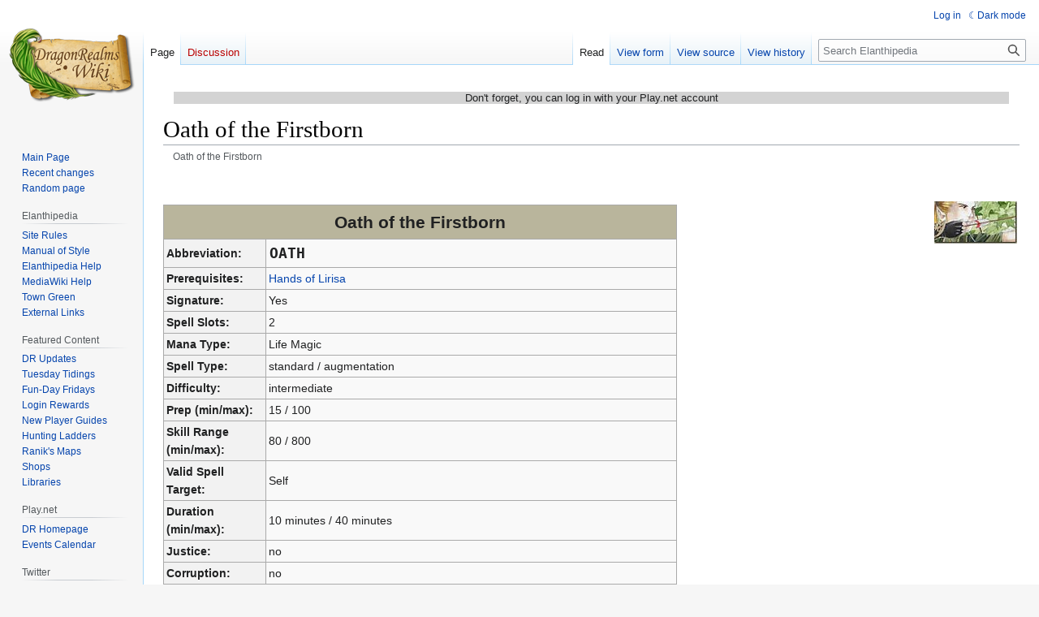

--- FILE ---
content_type: text/html; charset=UTF-8
request_url: https://elanthipedia.play.net/Oath_of_the_Firstborn
body_size: 9149
content:
<!DOCTYPE html>
<html class="client-nojs" lang="en" dir="ltr">
<head>
<meta charset="UTF-8"/>
<title>Oath of the Firstborn - Elanthipedia</title>
<script>document.documentElement.className="client-js";RLCONF={"wgBreakFrames":false,"wgSeparatorTransformTable":["",""],"wgDigitTransformTable":["",""],"wgDefaultDateFormat":"dmy","wgMonthNames":["","January","February","March","April","May","June","July","August","September","October","November","December"],"wgRequestId":"9e75b5dc91f6e4035c63998d","wgCSPNonce":false,"wgCanonicalNamespace":"","wgCanonicalSpecialPageName":false,"wgNamespaceNumber":0,"wgPageName":"Oath_of_the_Firstborn","wgTitle":"Oath of the Firstborn","wgCurRevisionId":621234,"wgRevisionId":621234,"wgArticleId":113410,"wgIsArticle":true,"wgIsRedirect":false,"wgAction":"view","wgUserName":null,"wgUserGroups":["*"],"wgCategories":["Signature spells","Standard spells","Augmentation abilities","Beneficial abilities","Intermediate abilities","Spells","Ranger spells","Guild Leader spells","Wilderness Survival spellbook","Scroll spells"],"wgPageContentLanguage":"en","wgPageContentModel":"wikitext","wgRelevantPageName":"Oath_of_the_Firstborn","wgRelevantArticleId":113410,"wgIsProbablyEditable":false,"wgRelevantPageIsProbablyEditable":false,"wgRestrictionEdit":[],"wgRestrictionMove":[],"wgVisualEditor":{"pageLanguageCode":"en","pageLanguageDir":"ltr","pageVariantFallbacks":"en"},"wgPageFormsTargetName":null,"wgPageFormsAutocompleteValues":[],"wgPageFormsAutocompleteOnAllChars":false,"wgPageFormsFieldProperties":[],"wgPageFormsCargoFields":[],"wgPageFormsDependentFields":[],"wgPageFormsCalendarValues":[],"wgPageFormsCalendarParams":[],"wgPageFormsCalendarHTML":null,"wgPageFormsGridValues":[],"wgPageFormsGridParams":[],"wgPageFormsContLangYes":null,"wgPageFormsContLangNo":null,"wgPageFormsContLangMonths":[],"wgPageFormsHeightForMinimizingInstances":800,"wgPageFormsShowOnSelect":[],"wgPageFormsScriptPath":"/extensions/PageForms","edgValues":null,"wgPageFormsEDSettings":null,"wgAmericanDates":false,"simpleBatchUploadMaxFilesPerBatch":{"*":1000},"wgVector2022PreviewPages":[],"wgEditSubmitButtonLabelPublish":false};
RLSTATE={"site.styles":"ready","user.styles":"ready","user":"ready","user.options":"loading","smw.tableprinter.datatable.styles":"ready","skins.vector.styles.legacy":"ready","jquery.tablesorter.styles":"ready","ext.visualEditor.desktopArticleTarget.noscript":"ready","ext.DarkMode.styles":"ready"};RLPAGEMODULES=["ext.smw.styles","smw.entityexaminer","site","mediawiki.page.ready","jquery.tablesorter","skins.vector.legacy.js","ext.visualEditor.desktopArticleTarget.init","ext.visualEditor.targetLoader","ext.DarkMode"];</script>
<script>(RLQ=window.RLQ||[]).push(function(){mw.loader.implement("user.options@12s5i",function($,jQuery,require,module){mw.user.tokens.set({"patrolToken":"+\\","watchToken":"+\\","csrfToken":"+\\"});});});</script>
<link rel="stylesheet" href="/load.php?lang=en&amp;modules=ext.DarkMode.styles%7Cext.visualEditor.desktopArticleTarget.noscript%7Cjquery.tablesorter.styles%7Cskins.vector.styles.legacy%7Csmw.tableprinter.datatable.styles&amp;only=styles&amp;skin=vector"/>
<script async="" src="/load.php?lang=en&amp;modules=startup&amp;only=scripts&amp;raw=1&amp;skin=vector"></script>
<style>#mw-indicator-mw-helplink {display:none;}</style>
<meta name="ResourceLoaderDynamicStyles" content=""/>
<link rel="stylesheet" href="/load.php?lang=en&amp;modules=site.styles&amp;only=styles&amp;skin=vector"/>
<meta name="generator" content="MediaWiki 1.39.12"/>
<meta name="format-detection" content="telephone=no"/>
<meta name="viewport" content="width=1000"/>
<link rel="alternate" type="application/rdf+xml" title="Oath of the Firstborn" href="/index.php?title=Special:ExportRDF/Oath_of_the_Firstborn&amp;xmlmime=rdf"/>
<link rel="icon" href="/favicon.ico"/>
<link rel="search" type="application/opensearchdescription+xml" href="/opensearch_desc.php" title="Elanthipedia (en)"/>
<link rel="EditURI" type="application/rsd+xml" href="https://elanthipedia.play.net/api.php?action=rsd"/>
</head>
<body class="mediawiki ltr sitedir-ltr mw-hide-empty-elt ns-0 ns-subject page-Oath_of_the_Firstborn rootpage-Oath_of_the_Firstborn skin-vector action-view skin-vector-legacy vector-feature-language-in-header-enabled vector-feature-language-in-main-page-header-disabled vector-feature-language-alert-in-sidebar-disabled vector-feature-sticky-header-disabled vector-feature-sticky-header-edit-disabled vector-feature-table-of-contents-disabled vector-feature-visual-enhancement-next-disabled"><div id="mw-page-base" class="noprint"></div>
<div id="mw-head-base" class="noprint"></div>
<div id="content" class="mw-body" role="main">
	<a id="top"></a>
	<div id="siteNotice"><div id="mw-dismissablenotice-anonplace"></div><script>(function(){var node=document.getElementById("mw-dismissablenotice-anonplace");if(node){node.outerHTML="\u003Cdiv id=\"localNotice\"\u003E\u003Cdiv class=\"anonnotice\" lang=\"en\" dir=\"ltr\"\u003E\u003Cp\u003EDon't forget, you can log in with your Play.net account\n\u003C/p\u003E\u003C/div\u003E\u003C/div\u003E";}}());</script></div>
	<div class="mw-indicators">
	<div id="mw-indicator-smw-entity-examiner" class="mw-indicator"><div class="smw-entity-examiner smw-indicator-vertical-bar-loader" data-subject="Oath_of_the_Firstborn#0##" data-dir="ltr" data-uselang="" title="Running an examiner in the background"></div></div>
	</div>
	<h1 id="firstHeading" class="firstHeading mw-first-heading"><span class="mw-page-title-main">Oath of the Firstborn</span></h1>
	<div id="bodyContent" class="vector-body">
		<div id="siteSub" class="noprint">From Elanthipedia</div>
		<div id="contentSub"><span class="subpages"><div id="breadcrumbs2"><span id="breadcrumbs2-currentitle">Oath of the Firstborn</span></div></span></div>
		<div id="contentSub2"></div>
		
		<div id="jump-to-nav"></div>
		<a class="mw-jump-link" href="#mw-head">Jump to navigation</a>
		<a class="mw-jump-link" href="#searchInput">Jump to search</a>
		<div id="mw-content-text" class="mw-body-content mw-content-ltr" lang="en" dir="ltr"><div class="mw-parser-output"><p><br />
</p>
<table style="float:right">
<tbody><tr>
<td>
<div class="noresize"><a href="/Ranger" title="Ranger Guild"><img alt="Ranger thumb.jpg" src="/images/drwiki/2/23/Ranger_thumb.jpg" decoding="async" width="102" height="52" usemap="#ImageMap_6825056c3e0fb7dd" /></a><map name="ImageMap_6825056c3e0fb7dd"><area href="/Ranger" shape="circle" coords="20,20,2" alt="Ranger Guild" title="Ranger Guild" /></map></div>
<p><br />
</p>
</td></tr></tbody></table>
<table class="wikitable" width="60%">

<tbody><tr>
<th width="20%" style="background: #B9B59C;border-right: hidden;height: 35px">
</th>
<th align="center" style="background:#B9B59C;font-size:150%;border-right:hidden"><b>Oath of the Firstborn</b>
</th>
<th valign="middle" width="20%" style="background:#B9B59C;border-left:hidden">
</th></tr>
<tr>
<th style="text-align:left"><b>Abbreviation:</b>
</th>
<td colspan="2" style="font-size:125%"><b><tt>OATH</tt></b>
</td></tr>
<tr>
<th style="text-align:left"><b>Prerequisites:</b>
</th>
<td colspan="2"><a href="/Hands_of_Lirisa" title="Hands of Lirisa">Hands of Lirisa</a>
</td></tr>
<tr>
<th style="text-align:left"><b>Signature:</b>
</th>
<td colspan="2">Yes
</td></tr>
<tr>
<th style="text-align:left"><b>Spell Slots:</b>
</th>
<td colspan="2">2
</td></tr>


<tr>
<th style="text-align:left"><b>Mana Type:</b>
</th>
<td colspan="2">Life Magic
</td></tr>
<tr>
<th style="text-align:left"><b>Spell Type:</b>
</th>
<td colspan="2">standard / augmentation
</td></tr>
<tr>
<th style="text-align:left"><b>Difficulty:</b>
</th>
<td colspan="2">intermediate
</td></tr>
<tr>
<th style="text-align:left"><b>Prep (min/max):</b>
</th>
<td colspan="2">15 / 100
</td></tr>
<tr>
<th style="text-align:left"><b>Skill Range (min/max):</b>
</th>
<td colspan="2">80 / 800
</td></tr>
<tr>
<th style="text-align:left"><b>Valid Spell Target:</b>
</th>
<td colspan="2">Self
</td></tr>
<tr>
<th style="text-align:left"><b>Duration (min/max):</b>
</th>
<td colspan="2">10 minutes / 40 minutes
</td></tr>


<tr>
<th style="text-align:left"><b>Justice:</b>
</th>
<td colspan="2">no
</td></tr>
<tr>
<th style="text-align:left"><b>Corruption:</b>
</th>
<td colspan="2">no
</td></tr>
<tr>
<th style="text-align:left"><b>Description:</b>
</th>
<td colspan="2">The primordial call of the wild has always existed, and always have there been those willing to answer that call.  Those who feel more kinship with beast than man, those who have no use for the constructs of civilization, those willing to shed blood to protect the purity of nature.  The words of the Oath vary, but always the intent is the same a promise of swift and lethal violence to those who would defile that which the Ranger holds dear.  While the Oath is useful predator and the defender alike, its justice is personal.  Those seeking to engage in ranged combat should instead attempt to See the Wind.
</td></tr>
<tr>
<th style="text-align:left"><b>Effect:</b>
</th>
<td colspan="2">+Large Blunt skill, +Large Edged skill, +Polearms skill, +Small Blunt skill, +Small Edged skill, +Staves skill, +Twohanded Blunt skill, +Twohanded Edged skill,&#160;only up to 2 skills at a time.
</td></tr>
<tr>
<th style="text-align:left"><b>Example Messaging:</b>
</th>
<td colspan="2"><b>CAST:</b>
<p>You swear, "I shall protect the wilds."
Your words fill you with an unflagging sense of resolve and purpose.
</p><p><b>BUFF SWITCHING TO NEW WEAPONS:</b>
You flourish your narrow-headed spear about in a butterfly pattern to test its balance.
</p><p>You twirl your narrow-headed spear about in a graceful looping pattern to test its balance.
</p><p>You spin your narrow-headed spear and throwing hammer about in a crisscrossing flourish to test their balance.
</p>
</td></tr>




<tr>
<th style="text-align:left"><b>Devices/Tattoos:</b>
</th>
<td colspan="2">No devices or tattoos documented.
</td></tr></tbody></table>
<h2><span class="mw-headline" id="Notes">Notes</span></h2>
<ul><li>Provides a buff to the weapon skill for any held weapon. It will provide up to two buffs depending on the weapons held.</li></ul>
<dl><dd><ul><li>The right hand buff defaults to <a href="/Large_Edged_skill" title="Large Edged skill">Large Edged skill</a> if the right hand is empty or is holding a non-weapon.</li>
<li>The left hand buff defaults to <a href="/Small_Edged_skill" title="Small Edged skill">Small Edged skill</a> if the left hand is empty or holding a non-weapon, and the right hand is not holding a <a href="/Twohanded_Edged_skill" title="Twohanded Edged skill">Twohanded Edged skill</a> or <a href="/Twohanded_Blunt_skill" title="Twohanded Blunt skill">Twohanded Blunt skill</a> weapon.</li>
<li>If the right hand is holding a <a href="/Twohanded_Edged_skill" title="Twohanded Edged skill">Twohanded Edged skill</a> or <a href="/Twohanded_Blunt_skill" title="Twohanded Blunt skill">Twohanded Blunt skill</a> weapon then that is the only skill that gets buffed regardless of what is held or not held in the left hand. This does not apply to <a href="/Polearms_skill" title="Polearms skill">Polearms skill</a> or <a href="/Staves_skill" title="Staves skill">Staves skill</a> weapons since those skills have single-handed varieties.</li></ul>
<dl><dd><ul><li><i>Quirk: The way the spell updates the buffed skills when weapons are changed makes it possible to have the buff from your left hand weapon while holding a twohanded weapon in your right hand for a couple of seconds. When you first wield a weapon in your right hand the spell updates that buff almost instantly, but takes a second or two to update whatever is held in the opposite hand. When stowing a weapon, however, it does not update either buff quickly meaning you will not regain the left hand buff immediately after sheathing the twohanded weapon, so it's not a particularly exploitable quirk.</i></li></ul></dd></dl>
<ul><li>If the left hand is holding a weapon that you cannot make use of in your offhand (E.g. a heavy edged weapon as a Ranger) then it will not buff that skill regardless of what is held in the right hand.</li></ul></dd></dl>
<h2><span class="mw-headline" id="Oaths">Oaths</span></h2>
<p>Each race gets a different oath message when casting the spell.
</p>
<table class="wikitable sortable">
<tbody><tr>
<th>Race</th>
<th>Oath
</th></tr>
<tr>
<td><a href="/Category:Dwarf" class="mw-redirect" title="Category:Dwarf">Dwarf</a></td>
<td>You swear, "I will honor the stones as my fathers before me."
</td></tr>
<tr>
<td><a href="/Category:Elf" class="mw-redirect" title="Category:Elf">Elf</a></td>
<td>You swear, "I will live in harmony with the wilds."
</td></tr>
<tr>
<td><a href="/Category:Elothean" class="mw-redirect" title="Category:Elothean">Elothean</a></td>
<td>You swear, "I will learn from the wisdom of the wilds that no book may ever hold."
</td></tr>
<tr>
<td><a href="/Category:Gnome" class="mw-redirect" title="Category:Gnome">Gnome</a></td>
<td>You swear, "As nature adapts to a threat, so shall I be inspired in its defense."
</td></tr>
<tr>
<td><a href="/Category:Gor%27Tog" class="mw-redirect" title="Category:Gor&#39;Tog">Gor'Tog</a></td>
<td>You swear, "No bonds will ever hold me back from doing what is needed."
</td></tr>
<tr>
<td><a href="/Category:Halfling" class="mw-redirect" title="Category:Halfling">Halfling</a></td>
<td>You swear, "I will protect these lands from field to stream."
</td></tr>
<tr>
<td><a href="/Category:Human" class="mw-redirect" title="Category:Human">Human</a></td>
<td>You swear, "Ever shall I seek the horizon."
</td></tr>
<tr>
<td><a href="/Category:Kaldar" class="mw-redirect" title="Category:Kaldar">Kaldar</a></td>
<td>You swear, "I will remember that which was cast aside by my ancestors."
</td></tr>
<tr>
<td><a href="/Category:Prydaen" class="mw-redirect" title="Category:Prydaen">Prydaen</a></td>
<td>You swear, "That which lives will die, but that which dies will live again."
</td></tr>
<tr>
<td><a href="/Category:Rakash" class="mw-redirect" title="Category:Rakash">Rakash</a></td>
<td>You swear, "The Pack and the lands are one."
</td></tr>
<tr>
<td><a href="/Category:S%27Kra_Mur" class="mw-redirect" title="Category:S&#39;Kra Mur">S'Kra Mur</a></td>
<td>You swear, "I will protect these lands from sand to sea."
</td></tr></tbody></table>
<p>Use of the &lt;<a href="/Spell_command" class="mw-redirect" title="Spell command"><tt>SPELL</tt></a> <tt>BRIEFMSG ON</tt>&gt; command will change and truncate these oaths.
</p>
<h2><span class="mw-headline" id="Related_Forum_Posts">Related Forum Posts</span></h2>
<p><span class="smw-broadtable-furtherresults"><a href="/Special:Ask/-5B-5BPost-20relates-20to::Oath-20of-20the-20Firstborn-5D-5D/mainlabel%3D/order%3DDESC/sort%3DPosted-5Fon/offset%3D0/format%3Dbroadtable/searchlabel%3DClick-20here-20to-20search-20for-20related-20posts./default%3DNone-20yet./class%3Dsortable-20wikitable-20smwtable" title="Special:Ask/-5B-5BPost-20relates-20to::Oath-20of-20the-20Firstborn-5D-5D/mainlabel=/order=DESC/sort=Posted-5Fon/offset=0/format=broadtable/searchlabel=Click-20here-20to-20search-20for-20related-20posts./default=None-20yet./class=sortable-20wikitable-20smwtable">Click here to search for related posts.</a></span>
</p>
<!-- 
NewPP limit report
Cached time: 20260119010414
Cache expiry: 86400
Reduced expiry: false
Complications: []
[SMW] In‐text annotation parser time: 0.039 seconds
CPU time usage: 0.052 seconds
Real time usage: 0.101 seconds
Preprocessor visited node count: 1048/1000000
Post‐expand include size: 16168/2097152 bytes
Template argument size: 4980/2097152 bytes
Highest expansion depth: 11/100
Expensive parser function count: 0/100
Unstrip recursion depth: 0/20
Unstrip post‐expand size: 369/5000000 bytes
-->
<!--
Transclusion expansion time report (%,ms,calls,template)
100.00%   36.592      1 -total
 67.65%   24.753      1 Template:Spell
 21.31%    7.798      1 Template:RefAl
 17.24%    6.309      1 Template:PostLink
  7.40%    2.709      1 Template:GuildThumb
  5.17%    1.891      8 Template:Skill
  4.88%    1.785      1 Template:SpellIllegalCheck
  4.67%    1.707      1 Template:SpellType
  4.47%    1.636      1 Template:SpellCorruptCheck
  4.34%    1.587      2 Template:+
-->

<!-- Saved in parser cache with key drwiki:pcache:idhash:113410-0!dateformat=default and timestamp 20260119010414 and revision id 621234.
 -->
</div>
<div class="printfooter" data-nosnippet="">Retrieved from "<a dir="ltr" href="https://elanthipedia.play.net/index.php?title=Oath_of_the_Firstborn&amp;oldid=621234">https://elanthipedia.play.net/index.php?title=Oath_of_the_Firstborn&amp;oldid=621234</a>"</div></div>
		<div id="catlinks" class="catlinks" data-mw="interface"><div id="mw-normal-catlinks" class="mw-normal-catlinks"><a href="/Special:Categories" title="Special:Categories">Categories</a>: <ul><li><a href="/Category:Signature_spells" title="Category:Signature spells">Signature spells</a></li><li><a href="/Category:Standard_spells" title="Category:Standard spells">Standard spells</a></li><li><a href="/Category:Augmentation_abilities" title="Category:Augmentation abilities">Augmentation abilities</a></li><li><a href="/Category:Beneficial_abilities" title="Category:Beneficial abilities">Beneficial abilities</a></li><li><a href="/Category:Intermediate_abilities" title="Category:Intermediate abilities">Intermediate abilities</a></li><li><a href="/Category:Spells" title="Category:Spells">Spells</a></li><li><a href="/Category:Ranger_spells" title="Category:Ranger spells">Ranger spells</a></li><li><a href="/Category:Guild_Leader_spells" title="Category:Guild Leader spells">Guild Leader spells</a></li><li><a href="/Category:Wilderness_Survival_spellbook" title="Category:Wilderness Survival spellbook">Wilderness Survival spellbook</a></li><li><a href="/Category:Scroll_spells" title="Category:Scroll spells">Scroll spells</a></li></ul></div></div>
	</div>
</div>

<div id="mw-navigation">
	<h2>Navigation menu</h2>
	<div id="mw-head">
		

<nav id="p-personal" class="vector-menu mw-portlet mw-portlet-personal vector-user-menu-legacy" aria-labelledby="p-personal-label" role="navigation"  >
	<h3
		id="p-personal-label"
		
		class="vector-menu-heading "
	>
		<span class="vector-menu-heading-label">Personal tools</span>
	</h3>
	<div class="vector-menu-content">
		
		<ul class="vector-menu-content-list"><li id="pt-login" class="mw-list-item"><a href="/index.php?title=Special:UserLogin&amp;returnto=Oath+of+the+Firstborn" title="You are encouraged to log in; however, it is not mandatory [o]" accesskey="o"><span>Log in</span></a></li><li id="pt-darkmode" class="mw-list-item"><a href="#" class="ext-darkmode-link"><span>Dark mode</span></a></li></ul>
		
	</div>
</nav>

		<div id="left-navigation">
			

<nav id="p-namespaces" class="vector-menu mw-portlet mw-portlet-namespaces vector-menu-tabs vector-menu-tabs-legacy" aria-labelledby="p-namespaces-label" role="navigation"  >
	<h3
		id="p-namespaces-label"
		
		class="vector-menu-heading "
	>
		<span class="vector-menu-heading-label">Namespaces</span>
	</h3>
	<div class="vector-menu-content">
		
		<ul class="vector-menu-content-list"><li id="ca-nstab-main" class="selected mw-list-item"><a href="/Oath_of_the_Firstborn" title="View the content page [c]" accesskey="c"><span>Page</span></a></li><li id="ca-talk" class="new mw-list-item"><a href="/index.php?title=Talk:Oath_of_the_Firstborn&amp;action=edit&amp;redlink=1" rel="discussion" title="Discussion about the content page (page does not exist) [t]" accesskey="t"><span>Discussion</span></a></li></ul>
		
	</div>
</nav>

			

<nav id="p-variants" class="vector-menu mw-portlet mw-portlet-variants emptyPortlet vector-menu-dropdown" aria-labelledby="p-variants-label" role="navigation"  >
	<input type="checkbox"
		id="p-variants-checkbox"
		role="button"
		aria-haspopup="true"
		data-event-name="ui.dropdown-p-variants"
		class="vector-menu-checkbox"
		aria-labelledby="p-variants-label"
	/>
	<label
		id="p-variants-label"
		 aria-label="Change language variant"
		class="vector-menu-heading "
	>
		<span class="vector-menu-heading-label">English</span>
	</label>
	<div class="vector-menu-content">
		
		<ul class="vector-menu-content-list"></ul>
		
	</div>
</nav>

		</div>
		<div id="right-navigation">
			

<nav id="p-views" class="vector-menu mw-portlet mw-portlet-views vector-menu-tabs vector-menu-tabs-legacy" aria-labelledby="p-views-label" role="navigation"  >
	<h3
		id="p-views-label"
		
		class="vector-menu-heading "
	>
		<span class="vector-menu-heading-label">Views</span>
	</h3>
	<div class="vector-menu-content">
		
		<ul class="vector-menu-content-list"><li id="ca-view" class="selected mw-list-item"><a href="/Oath_of_the_Firstborn"><span>Read</span></a></li><li id="ca-formedit" class="mw-list-item"><a href="/index.php?title=Oath_of_the_Firstborn&amp;action=formedit" title="Edit this page with a form [&amp;]" accesskey="&amp;"><span>View form</span></a></li><li id="ca-viewsource" class="mw-list-item"><a href="/index.php?title=Oath_of_the_Firstborn&amp;action=edit" title="This page is protected.&#10;You can view its source [e]" accesskey="e"><span>View source</span></a></li><li id="ca-history" class="mw-list-item"><a href="/index.php?title=Oath_of_the_Firstborn&amp;action=history" title="Past revisions of this page [h]" accesskey="h"><span>View history</span></a></li></ul>
		
	</div>
</nav>

			

<nav id="p-cactions" class="vector-menu mw-portlet mw-portlet-cactions emptyPortlet vector-menu-dropdown" aria-labelledby="p-cactions-label" role="navigation"  title="More options" >
	<input type="checkbox"
		id="p-cactions-checkbox"
		role="button"
		aria-haspopup="true"
		data-event-name="ui.dropdown-p-cactions"
		class="vector-menu-checkbox"
		aria-labelledby="p-cactions-label"
	/>
	<label
		id="p-cactions-label"
		
		class="vector-menu-heading "
	>
		<span class="vector-menu-heading-label">More</span>
	</label>
	<div class="vector-menu-content">
		
		<ul class="vector-menu-content-list"></ul>
		
	</div>
</nav>

			
<div id="p-search" role="search" class="vector-search-box-vue  vector-search-box-show-thumbnail vector-search-box-auto-expand-width vector-search-box">
	<div>
			<h3 >
				<label for="searchInput">Search</label>
			</h3>
		<form action="/index.php" id="searchform"
			class="vector-search-box-form">
			<div id="simpleSearch"
				class="vector-search-box-inner"
				 data-search-loc="header-navigation">
				<input class="vector-search-box-input"
					 type="search" name="search" placeholder="Search Elanthipedia" aria-label="Search Elanthipedia" autocapitalize="sentences" title="Search Elanthipedia [f]" accesskey="f" id="searchInput"
				>
				<input type="hidden" name="title" value="Special:Search">
				<input id="mw-searchButton"
					 class="searchButton mw-fallbackSearchButton" type="submit" name="fulltext" title="Search the pages for this text" value="Search">
				<input id="searchButton"
					 class="searchButton" type="submit" name="go" title="Go to a page with this exact name if it exists" value="Go">
			</div>
		</form>
	</div>
</div>

		</div>
	</div>
	

<div id="mw-panel">
	<div id="p-logo" role="banner">
		<a class="mw-wiki-logo" href="/Main_Page"
			title="Visit the main page"></a>
	</div>
	

<nav id="p-navigation" class="vector-menu mw-portlet mw-portlet-navigation vector-menu-portal portal" aria-labelledby="p-navigation-label" role="navigation"  >
	<h3
		id="p-navigation-label"
		
		class="vector-menu-heading "
	>
		<span class="vector-menu-heading-label">Navigation</span>
	</h3>
	<div class="vector-menu-content">
		
		<ul class="vector-menu-content-list"><li id="n-mainpage" class="mw-list-item"><a href="/Main_Page" title="Visit the main page [z]" accesskey="z"><span>Main Page</span></a></li><li id="n-recentchanges" class="mw-list-item"><a href="/Special:RecentChanges" title="A list of recent changes in the wiki [r]" accesskey="r"><span>Recent changes</span></a></li><li id="n-randompage" class="mw-list-item"><a href="/Special:Random" title="Load a random page [x]" accesskey="x"><span>Random page</span></a></li></ul>
		
	</div>
</nav>

	

<nav id="p-Elanthipedia" class="vector-menu mw-portlet mw-portlet-Elanthipedia vector-menu-portal portal" aria-labelledby="p-Elanthipedia-label" role="navigation"  >
	<h3
		id="p-Elanthipedia-label"
		
		class="vector-menu-heading "
	>
		<span class="vector-menu-heading-label">Elanthipedia</span>
	</h3>
	<div class="vector-menu-content">
		
		<ul class="vector-menu-content-list"><li id="n-Site-Rules" class="mw-list-item"><a href="/elanthipedia:Elanthipedia_Rules"><span>Site Rules</span></a></li><li id="n-Manual-of-Style" class="mw-list-item"><a href="/elanthipedia:Manual_of_Style"><span>Manual of Style</span></a></li><li id="n-Elanthipedia-Help" class="mw-list-item"><a href="/Help:Contents"><span>Elanthipedia Help</span></a></li><li id="n-MediaWiki-Help" class="mw-list-item"><a href="https://www.mediawiki.org/wiki/Special:MyLanguage/Help:Contents"><span>MediaWiki Help</span></a></li><li id="n-Town-Green" class="mw-list-item"><a href="/elanthipedia:Town_Green"><span>Town Green</span></a></li><li id="n-External-Links" class="mw-list-item"><a href="/elanthipedia:External_Links"><span>External Links</span></a></li></ul>
		
	</div>
</nav>


<nav id="p-Featured_Content" class="vector-menu mw-portlet mw-portlet-Featured_Content vector-menu-portal portal" aria-labelledby="p-Featured_Content-label" role="navigation"  >
	<h3
		id="p-Featured_Content-label"
		
		class="vector-menu-heading "
	>
		<span class="vector-menu-heading-label">Featured Content</span>
	</h3>
	<div class="vector-menu-content">
		
		<ul class="vector-menu-content-list"><li id="n-DR-Updates" class="mw-list-item"><a href="/Category:DragonRealms_Updates"><span>DR Updates</span></a></li><li id="n-Tuesday-Tidings" class="mw-list-item"><a href="/Tuesday_Tidings"><span>Tuesday Tidings</span></a></li><li id="n-Fun-Day-Fridays" class="mw-list-item"><a href="/Fun-Day_Fridays"><span>Fun-Day Fridays</span></a></li><li id="n-Login-Rewards" class="mw-list-item"><a href="/Login_rewards"><span>Login Rewards</span></a></li><li id="n-New-Player-Guides" class="mw-list-item"><a href="/Category:New_player_guides"><span>New Player Guides</span></a></li><li id="n-Hunting-Ladders" class="mw-list-item"><a href="/Category:Hunting_ladders"><span>Hunting Ladders</span></a></li><li id="n-Ranik&#039;s-Maps" class="mw-list-item"><a href="/Ranik_Maps"><span>Ranik&#039;s Maps</span></a></li><li id="n-Shops" class="mw-list-item"><a href="/Category:Shops"><span>Shops</span></a></li><li id="n-Libraries" class="mw-list-item"><a href="/Category:Libraries"><span>Libraries</span></a></li></ul>
		
	</div>
</nav>


<nav id="p-Play.net" class="vector-menu mw-portlet mw-portlet-Play_net vector-menu-portal portal" aria-labelledby="p-Play.net-label" role="navigation"  >
	<h3
		id="p-Play.net-label"
		
		class="vector-menu-heading "
	>
		<span class="vector-menu-heading-label">Play.net</span>
	</h3>
	<div class="vector-menu-content">
		
		<ul class="vector-menu-content-list"><li id="n-DR-Homepage" class="mw-list-item"><a href="http://www.play.net/dr" rel="nofollow"><span>DR Homepage</span></a></li><li id="n-Events-Calendar" class="mw-list-item"><a href="http://forums.play.net/calendar?game=dragonrealms" rel="nofollow"><span>Events Calendar</span></a></li></ul>
		
	</div>
</nav>


<nav id="p-Twitter" class="vector-menu mw-portlet mw-portlet-Twitter vector-menu-portal portal" aria-labelledby="p-Twitter-label" role="navigation"  >
	<h3
		id="p-Twitter-label"
		
		class="vector-menu-heading "
	>
		<span class="vector-menu-heading-label">Twitter</span>
	</h3>
	<div class="vector-menu-content">
		
		<ul class="vector-menu-content-list"><li id="n-@dragonrealms" class="mw-list-item"><a href="http://twitter.com/dragonrealms" rel="nofollow"><span>@dragonrealms</span></a></li></ul>
		
	</div>
</nav>


<nav id="p-tb" class="vector-menu mw-portlet mw-portlet-tb vector-menu-portal portal" aria-labelledby="p-tb-label" role="navigation"  >
	<h3
		id="p-tb-label"
		
		class="vector-menu-heading "
	>
		<span class="vector-menu-heading-label">Tools</span>
	</h3>
	<div class="vector-menu-content">
		
		<ul class="vector-menu-content-list"><li id="t-whatlinkshere" class="mw-list-item"><a href="/Special:WhatLinksHere/Oath_of_the_Firstborn" title="A list of all wiki pages that link here [j]" accesskey="j"><span>What links here</span></a></li><li id="t-recentchangeslinked" class="mw-list-item"><a href="/Special:RecentChangesLinked/Oath_of_the_Firstborn" rel="nofollow" title="Recent changes in pages linked from this page [k]" accesskey="k"><span>Related changes</span></a></li><li id="t-specialpages" class="mw-list-item"><a href="/Special:SpecialPages" title="A list of all special pages [q]" accesskey="q"><span>Special pages</span></a></li><li id="t-print" class="mw-list-item"><a href="javascript:print();" rel="alternate" title="Printable version of this page [p]" accesskey="p"><span>Printable version</span></a></li><li id="t-permalink" class="mw-list-item"><a href="/index.php?title=Oath_of_the_Firstborn&amp;oldid=621234" title="Permanent link to this revision of this page"><span>Permanent link</span></a></li><li id="t-info" class="mw-list-item"><a href="/index.php?title=Oath_of_the_Firstborn&amp;action=info" title="More information about this page"><span>Page information</span></a></li><li id="t-smwbrowselink" class="mw-list-item"><a href="/Special:Browse/:Oath-5Fof-5Fthe-5FFirstborn" rel="search"><span>Browse properties</span></a></li><li id="t-cite" class="mw-list-item"><a href="/index.php?title=Special:CiteThisPage&amp;page=Oath_of_the_Firstborn&amp;id=621234&amp;wpFormIdentifier=titleform" title="Information on how to cite this page"><span>Cite this page</span></a></li></ul>
		
	</div>
</nav>

	
</div>

</div>

<footer id="footer" class="mw-footer" role="contentinfo" >
	<ul id="footer-info">
	<li id="footer-info-lastmod"> This page was last edited on 13 August 2023, at 14:23.</li>
</ul>

	<ul id="footer-places">
	<li id="footer-places-privacy"><a href="/elanthipedia:Privacy_policy">Privacy policy</a></li>
	<li id="footer-places-about"><a href="/elanthipedia:About">About Elanthipedia</a></li>
	<li id="footer-places-disclaimer"><a href="/elanthipedia:General_disclaimer">Disclaimers</a></li>
</ul>

	<ul id="footer-icons" class="noprint">
	<li id="footer-poweredbyico"><a href="https://www.mediawiki.org/"><img src="/resources/assets/poweredby_mediawiki_88x31.png" alt="Powered by MediaWiki" srcset="/resources/assets/poweredby_mediawiki_132x47.png 1.5x, /resources/assets/poweredby_mediawiki_176x62.png 2x" width="88" height="31" loading="lazy"/></a><a href="https://www.semantic-mediawiki.org/wiki/Semantic_MediaWiki"><img src="/extensions/SemanticMediaWiki/res/smw/assets/logo_footer_legacy.svg" alt="Powered by Semantic MediaWiki" class="smw-footer" width="88" height="31" loading="lazy"/></a><a href="https://www.debian.org/"><img src="/resources/assets/debian/poweredby_debian_1x.png" alt="Powered by Debian" srcset="/resources/assets/debian/poweredby_debian_1_5x.png 1.5x, /resources/assets/debian/poweredby_debian_2x.png 2x" width="88" height="31" loading="lazy"/></a></li>
</ul>

</footer>

<script>(RLQ=window.RLQ||[]).push(function(){mw.config.set({"wgPageParseReport":{"smw":{"limitreport-intext-parsertime":0.039},"limitreport":{"cputime":"0.052","walltime":"0.101","ppvisitednodes":{"value":1048,"limit":1000000},"postexpandincludesize":{"value":16168,"limit":2097152},"templateargumentsize":{"value":4980,"limit":2097152},"expansiondepth":{"value":11,"limit":100},"expensivefunctioncount":{"value":0,"limit":100},"unstrip-depth":{"value":0,"limit":20},"unstrip-size":{"value":369,"limit":5000000},"timingprofile":["100.00%   36.592      1 -total"," 67.65%   24.753      1 Template:Spell"," 21.31%    7.798      1 Template:RefAl"," 17.24%    6.309      1 Template:PostLink","  7.40%    2.709      1 Template:GuildThumb","  5.17%    1.891      8 Template:Skill","  4.88%    1.785      1 Template:SpellIllegalCheck","  4.67%    1.707      1 Template:SpellType","  4.47%    1.636      1 Template:SpellCorruptCheck","  4.34%    1.587      2 Template:+"]},"cachereport":{"timestamp":"20260119010414","ttl":86400,"transientcontent":false}}});mw.config.set({"wgBackendResponseTime":142});});</script>
</body>
</html>